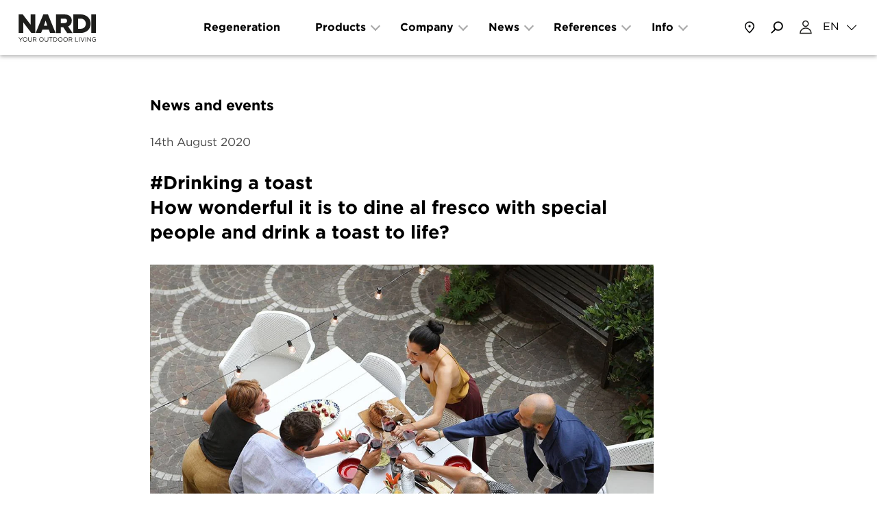

--- FILE ---
content_type: text/html; charset=UTF-8
request_url: https://www.nardioutdoor.com/en/news-and-events/drinking-a-toast-how-wonderful-it-is-to-dine-al-fresco-with-special-people-and-drink-a-toast-to-life_8_185.htm
body_size: 14441
content:
<!doctype html>
<!--[if lt IE 9]><html class="oldie" lang="en"> <![endif]-->
<!--[if gt IE 8]><!--> <html lang="en"> <!--<![endif]-->
<head>	<title>News and events › #Drinking a toast &lt;br&gt; How wonderful it is to dine al fresco ‹ Nardi Outdoor</title>
	<meta charset="UTF-8">
	<meta name="viewport" content="width=device-width, initial-scale=1.0">
	<meta name="description" content="Whether it&#039;s lunch, an atmospheric dinner or a cool aperitif, there are few things as nice as being in">
	<meta name="keywords" content="">
	<meta name="robots" content="index,follow">
	<meta name="referrer" content="no-referrer-when-downgrade">

	<link rel="alternate" hreflang="it" href="https://www.nardioutdoor.com/it/news-ed-eventi/brindare_8_185.htm" />
	<link rel="alternate" hreflang="en" href="https://www.nardioutdoor.com/en/news-and-events/drinking-a-toast-how-wonderful-it-is-to-dine-al-fresco-with-special-people-and-drink-a-toast-to-life_8_185.htm" />
	<link rel="alternate" hreflang="de" href="https://www.nardioutdoor.com/de/news-und-veranstaltungen/zum-wohl_8_185.htm" />
	<link rel="alternate" hreflang="es" href="https://www.nardioutdoor.com/es/noticias-y-eventos/brindar_8_185.htm" />
	<link rel="alternate" hreflang="fr" href="https://www.nardioutdoor.com/fr/nouveautes-et-evenements/porter-un-toast_8_185.htm" />

	<link rel="canonical" href="https://www.nardioutdoor.com/en/news-and-events/drinking-a-toast-how-wonderful-it-is-to-dine-al-fresco-with-special-people-and-drink-a-toast-to-life_8_185.htm"/>

	<link rel="shortcut icon" type="image/x-icon" href="https://www.nardioutdoor.com/favicon.png" />
	<link rel="icon" type="image/png" href="https://www.nardioutdoor.com/favicon.png" />
	<link href="https://cloud.typography.com/6886916/6781412/css/fonts.css" rel="stylesheet" type="text/css">
	<link rel="stylesheet" href="https://www.nardioutdoor.com/web/css/style.php/main.scss?1765280863">
	<script>var lingua = 'e';</script>	<script>var PS = 'https://www.nardioutdoor.com/';</script>
	<meta property="og:title" content="News and events › #Drinking a toast &lt;br&gt; How wonderful it is to dine al fresco ‹ Nardi Outdoor" />
	<meta property="og:type" content="article" />
	<meta property="og:description" content="Whether it&#039;s lunch, an atmospheric dinner or a cool aperitif, there are few things as nice as being in" />

	<meta property="og:url" content="https://www.nardioutdoor.com/en/news-and-events/drinking-a-toast-how-wonderful-it-is-to-dine-al-fresco-with-special-people-and-drink-a-toast-to-life_8_185.htm" />
	<meta property="og:locale" content="en" />
	<meta property="og:image" content="https://www.nardioutdoor.com/media/assets/OG_Nardi.jpg" />

	<meta name="twitter:card" content="summary">
	<meta name="twitter:title" content="News and events › #Drinking a toast &lt;br&gt; How wonderful it is to dine al fresco ‹ Nardi Outdoor">
	<meta name="twitter:description" content="Whether it&#039;s lunch, an atmospheric dinner or a cool aperitif, there are few things as nice as being in">
	<meta name="twitter:site" content="@nardioutdoor">
	<meta name="twitter:url" content="https://www.nardioutdoor.com/en/news-and-events/drinking-a-toast-how-wonderful-it-is-to-dine-al-fresco-with-special-people-and-drink-a-toast-to-life_8_185.htm">
	<meta name="twitter:image" content="https://www.nardioutdoor.com/media/assets/OG_Nardi.jpg">
	<!-- Meta Pixel Code -->
<script>
!function(f,b,e,v,n,t,s)
{if(f.fbq)return;n=f.fbq=function(){n.callMethod?
n.callMethod.apply(n,arguments):n.queue.push(arguments)};
if(!f._fbq)f._fbq=n;n.push=n;n.loaded=!0;n.version='2.0';
n.queue=[];t=b.createElement(e);t.async=!0;
t.src=v;s=b.getElementsByTagName(e)[0];
s.parentNode.insertBefore(t,s)}(window, document,'script',
'https://connect.facebook.net/en_US/fbevents.js');
fbq('init', '1590031841715829');
fbq('track', 'PageView');
</script>
<noscript><img height="1" width="1" style="display:none"
src="https://www.facebook.com/tr?id=1590031841715829&ev=PageView&noscript=1"
/></noscript>
<!-- End Meta Pixel Code --><script type="text/javascript">
var _iub = _iub || [];
_iub.csConfiguration = {"askConsentAtCookiePolicyUpdate":true,"countryDetection":true,"enableFadp":true,"enableLgpd":true,"enableUspr":true,"googleAdsDataRedaction":false,"googleUrlPassthrough":false,"lgpdAppliesGlobally":false,"perPurposeConsent":true,"siteId":3215453,"whitelabel":false,"cookiePolicyId":49629679,"banner":{"acceptButtonColor":"#E24B00","acceptButtonDisplay":true,"closeButtonDisplay":false,"customizeButtonDisplay":true,"explicitWithdrawal":true,"listPurposes":true,"position":"bottom","rejectButtonDisplay":true}};
_iub.csLangConfiguration = {"it":{"cookiePolicyId":49629679},"en-GB":{"cookiePolicyId":86520511},"de":{"cookiePolicyId":82326816},"es":{"cookiePolicyId":12269169},"fr":{"cookiePolicyId":16884969}};
</script>
<script type="text/javascript" src="https://cs.iubenda.com/autoblocking/3215453.js"></script>
<script type="text/javascript" src="//cdn.iubenda.com/cs/gpp/stub.js"></script>
<script type="text/javascript" src="//cdn.iubenda.com/cs/iubenda_cs.js" charset="UTF-8" async></script></head>

<body class="news-dettaglio">
    <!-- Pixel Fb -->
<noscript>
  <img loading="lazy" height="1" width="1" style="display:none"
       src="https://www.facebook.com/tr?id=285463798731500&ev=PageView&noscript=1"/>
</noscript>
<!--[if lt IE 9 ]>

<div class="please-update-browser">
 <div class="container">      
  <div class="row">
    <div class="col-sm-9 col-xs-9 col-sm-offset-1 col-xs-offset-1">
          <h2>Your browser is out-of-date.</h2>
          <p>It has known security flaws and may not display all features of this website. <a target="_blank" href="https://browser-update.org/en/update.html">Learn how to update your browser</a></p>
    </div>
  </div>
 </div>
</div>

<![endif]-->




<nav class="main-nav version_3">
    <div class="main-nav-wrapper">
        <div class="maxWidthContent">
                
        <div class="secondary-menu-wrapper hidden">
<!--            <a class="login-btn" href="#">Login</a>-->
           
           <form id="searchform-sm" class="search-form visible-xs visible-sm" method="GET" action="https://www.nardioutdoor.com/en/life/research-results_11.htm">
                <label for="search-input-sm" class="visually-hidden">Search</label>
                <input type="text" class="search-input-sm" autocomplete="search" id="search-input-sm" placeholder="cerca..." name="q" required>
                <label for="submit-input-sm" class="visually-hidden">Submit</label>
                <input type="submit" id="submit-input-sm" aria-label="Submit" value="">
            </form>
<!--
            <div class="lang-selector">
                <span class="color-gray">Change language</span>
                <div class="current"></div>
                <ul class="lang-list">
                                        
                </ul>
                
            </div>
-->
            
<ul class="hidden-xs hidden-sm secondary-menu">
	<li class="m420"><a  href="https://www.nardioutdoor.com/en/company/regeneration.htm">Regeneration</a></li>
	<li class="m100"><a  href="https://www.nardioutdoor.com/en/products/outdoor-home.htm">Products</a></li>
	<li class="m2"><a  href="https://www.nardioutdoor.com/en/company-profile/company_58.htm">Company</a></li>
	<li class="m5 active "><a  href="https://www.nardioutdoor.com/en/life/news-and-events_7.htm">News</a></li>
	<li class="m413"><a  href="https://www.nardioutdoor.com/en/reserved-area-login.htm">Reserved Area</a></li>
	<li class="m4"><a  href="https://www.nardioutdoor.com/en/references_4.htm">References</a></li>
	<li class="m6"><a  href="https://www.nardioutdoor.com/en/contacts-and-faq_6.htm">Contact and FAQ</a></li>
	<li class="m439"><a  href="https://www.nardioutdoor.com/en/info/m440_440.htm">Info</a></li>
	<li class="m62"><a  href="https://www.nardioutdoor.com/en/contacts/store-locator_62.htm">Store locator</a></li>
</ul>
 <br />
<!--            <div class="hidden-xs hidden-sm footer-menu">
<ul class="">
	<li class="m295"><a  href="https://www.nardioutdoor.com/en/privacy_295.htm">Privacy</a></li>
	<li class="m453"><a  href="https://www.nardioutdoor.com/en/codice-etico.htm">Code of Ethics</a></li>
</ul>
</div>-->
        </div>
        

        
<ul class="main-menu">
	<li class="m420"><a  href="https://www.nardioutdoor.com/en/company/regeneration.htm">Regeneration</a></li>
	<li class="m100 hasSubmenu">
<a  href="https://www.nardioutdoor.com/en/products/outdoor-home.htm">Products</a>
<ul class="submenu">
	<li class="m110"><a  href="https://www.nardioutdoor.com/en/garden/top/chairs_110.htm">Chairs</a></li>
	<li class="m112"><a  href="https://www.nardioutdoor.com/en/garden/top/tables_112.htm">Tables</a></li>
	<li class="m204"><a  href="https://www.nardioutdoor.com/en/contract/top/minichairs_204.htm">Stools</a></li>
	<li class="m224"><a  href="https://www.nardioutdoor.com/en/contract/accessories_224.htm">Accessories</a></li>
	<li class="m210"><a  href="https://www.nardioutdoor.com/en/garden/top/sofas/sofas_210.htm">Sofas</a></li>
	<li class="m206"><a  href="https://www.nardioutdoor.com/en/contract/top/flatbed_206.htm">Sunloungers</a></li>
	<li class="m422"><a  href="https://www.nardioutdoor.com/en/products/modular-partitions_422.htm">Modular partitions</a></li>
	<li class="m467"><a  href="https://www.nardioutdoor.com/en/products/products-regeneration.htm">Regeneration products</a></li>
	<li class="m400"><a  href="https://www.nardioutdoor.com/en/products/outdoor-home.htm">Outdoor</a></li>
	<li class="m200"><a  href="https://www.nardioutdoor.com/en/contract_200.htm">Contract</a></li>
	<li class="m409"><a  href="https://www.nardioutdoor.com/en/products/download-catalogues.htm">Catalogues</a></li>
	<li class="m424"><a  href="https://shop.nardioutdoor.com/en/" target="_blank">Spare parts</a></li>
</ul>
</li>
	<li class="m2 hasSubmenu">
<a  href="https://www.nardioutdoor.com/en/company-profile/company_58.htm">Company</a>
<ul class="submenu">
	<li class="m465"><a  href="https://www.nardioutdoor.com/en/company/about-us.htm">About us</a></li>
	<li class="m58"><a  href="https://www.nardioutdoor.com/en/company-profile/company_58.htm">Vision</a></li>
	<li class="m57"><a  href="https://www.nardioutdoor.com/en/company-profile/philosophy_57.htm">Why Nardi</a></li>
	<li class="m59"><a  href="https://www.nardioutdoor.com/en/about-us/sustainability.htm">Sustainability</a></li>
	<li class="m3"><a  href="https://www.nardioutdoor.com/en/the-designer_3.htm">Designer</a></li>
	<li class="m461"><a  href="https://www.nardioutdoor.com/en/info/showroom-milano.htm">Showroom Milano</a></li>
</ul>
</li>
	<li class="m5 active  hasSubmenu">
<a  href="https://www.nardioutdoor.com/en/life/news-and-events_7.htm">News</a>
<ul class="submenu">
	<li class="m7 active "><a  href="https://www.nardioutdoor.com/en/life/news-and-events_7.htm">News and events</a></li>
	<li class="m412"><a  href="https://www.nardioutdoor.com/en/news/talks.htm">#Talks</a></li>
</ul>
</li>
	<li class="m413"><a  href="https://www.nardioutdoor.com/en/reserved-area-login.htm">Reserved Area</a></li>
	<li class="m4 hasSubmenu">
<a  href="https://www.nardioutdoor.com/en/references_4.htm">References</a>
<ul class="submenu">
	<li class="m15"><a  href="https://www.nardioutdoor.com/en/references/hotels_15.htm">Hotels</a></li>
	<li class="m16"><a  href="https://www.nardioutdoor.com/en/references/restaurants-bars_16.htm">Restaurant and bar </a></li>
	<li class="m17"><a  href="https://www.nardioutdoor.com/en/references/swimming-pool-sunloungers_17.htm">Swimming pool</a></li>
	<li class="m416"><a  href="https://www.nardioutdoor.com/en/references/residential_416.htm">Residential</a></li>
	<li class="m438"><a  href="https://www.nardioutdoor.com/en/references_4.htm">All references</a></li>
</ul>
</li>
	<li class="m6"><a  href="https://www.nardioutdoor.com/en/contacts-and-faq_6.htm">Contact and FAQ</a></li>
	<li class="m439 hasSubmenu">
<a  href="https://www.nardioutdoor.com/en/info/m440_440.htm">Info</a>
<ul class="submenu">
	<li class="m440"><a  href="https://www.nardioutdoor.com/en/contacts/store-locator_62.htm">Store locator</a></li>
	<li class="m442"><a  href="https://www.nardioutdoor.com/en/contacts-and-faq_6.htm">Contact and FAQ</a></li>
</ul>
</li>
	<li class="m62"><a  href="https://www.nardioutdoor.com/en/contacts/store-locator_62.htm">Store locator</a></li>
</ul>
        
        <div class="visible-xs visible-sm">
            <!-- <div class="toolAccount"><a href="https://www.nardioutdoor.com/en/reserved-area-login.htm"></a></div> -->
            <div class="toolAccount"><a href="https://www.nardioutdoor.com/en/reserved-area-login.htm"><img src="https://www.nardioutdoor.com/media/assets/icon_profile2.svg" alt="Account icon" width="10" height="10" loading="lazy"></a></div>

            <div tabindex="0" class="toolLang">
                <div tabindex="0" class="lang-selector">
                    <div class="current">en</div>
                    <ul class="lang-list">
                        <li class="" data-labelshort="IT"><a href="https://www.nardioutdoor.com/it/news-ed-eventi/brindare_8_185.htm">Italiano</a></li><li class=" active" data-labelshort="EN"><a href="https://www.nardioutdoor.com/en/news-and-events/drinking-a-toast-how-wonderful-it-is-to-dine-al-fresco-with-special-people-and-drink-a-toast-to-life_8_185.htm">English</a></li><li class="" data-labelshort="DE"><a href="https://www.nardioutdoor.com/de/news-und-veranstaltungen/zum-wohl_8_185.htm">Deutsch</a></li><li class="" data-labelshort="ES"><a href="https://www.nardioutdoor.com/es/noticias-y-eventos/brindar_8_185.htm">Español</a></li><li class="" data-labelshort="FR"><a href="https://www.nardioutdoor.com/fr/nouveautes-et-evenements/porter-un-toast_8_185.htm">Français</a></li>                        
                    </ul>
                </div>
            </div>
        </div>

<!--
        <div class="col-xs-12 visible-xs visible-sm no-padding footer-menu">
                             <div class="current"></div> 
                <ul class="lang-list">
                                        
                </ul>
        </div>

-->        
<!--
        <div class="search-wrapper">
          <form class="search-form" method="GET" action="https://www.nardioutdoor.com/en/m42_42.htm">
            <input type="text" class="form-control" placeholder="Search" name="q">
          </form>
        </div>
-->
        </div>
    </div>
    
    <div class="submenu-nav-wrapper">
<!--        <div class="separator"></div>-->

                <div class="submenu-subwrapper submenu-nav submenu-nav-m439">
            <div class="submenu-container">
                            
                              
<ul class="submenu">
	<li class="m440"><a  href="https://www.nardioutdoor.com/en/contacts/store-locator_62.htm">Store locator</a></li>
	<li class="m442"><a  href="https://www.nardioutdoor.com/en/contacts-and-faq_6.htm">Contact and FAQ</a></li>
</ul>
                          </div>
          </div>

                    <div class="submenu-subwrapper submenu-nav submenu-nav-m100">
            <div class="submenu-container">
                            
                              
<ul class="submenu">
	<li class="m110"><a  href="https://www.nardioutdoor.com/en/garden/top/chairs_110.htm">Chairs</a></li>
	<li class="m112"><a  href="https://www.nardioutdoor.com/en/garden/top/tables_112.htm">Tables</a></li>
	<li class="m204"><a  href="https://www.nardioutdoor.com/en/contract/top/minichairs_204.htm">Stools</a></li>
	<li class="m224"><a  href="https://www.nardioutdoor.com/en/contract/accessories_224.htm">Accessories</a></li>
	<li class="m210"><a  href="https://www.nardioutdoor.com/en/garden/top/sofas/sofas_210.htm">Sofas</a></li>
	<li class="m206"><a  href="https://www.nardioutdoor.com/en/contract/top/flatbed_206.htm">Sunloungers</a></li>
	<li class="m422"><a  href="https://www.nardioutdoor.com/en/products/modular-partitions_422.htm">Modular partitions</a></li>
	<li class="m467"><a  href="https://www.nardioutdoor.com/en/products/products-regeneration.htm">Regeneration products</a></li>
	<li class="sep"></li></ul><ul class="side-nav"><li class="m400"><a  href="https://www.nardioutdoor.com/en/products/outdoor-home.htm">Outdoor</a></li>
	<li class="m200"><a  href="https://www.nardioutdoor.com/en/contract_200.htm">Contract</a></li>
	<li class="m409"><a  href="https://www.nardioutdoor.com/en/products/download-catalogues.htm">Catalogues</a></li>
	<li class="m424"><a  href="https://shop.nardioutdoor.com/en/" target="_blank">Spare parts</a></li>
</ul>
                          </div>
          </div>

                    <div class="submenu-subwrapper submenu-nav submenu-nav-m2">
            <div class="submenu-container">
                            
                              
<ul class="submenu">
	<li class="m465"><a  href="https://www.nardioutdoor.com/en/company/about-us.htm">About us</a></li>
	<li class="m58"><a  href="https://www.nardioutdoor.com/en/company-profile/company_58.htm">Vision</a></li>
	<li class="m57"><a  href="https://www.nardioutdoor.com/en/company-profile/philosophy_57.htm">Why Nardi</a></li>
	<li class="m59"><a  href="https://www.nardioutdoor.com/en/about-us/sustainability.htm">Sustainability</a></li>
	<li class="m3"><a  href="https://www.nardioutdoor.com/en/the-designer_3.htm">Designer</a></li>
	<li class="m461"><a  href="https://www.nardioutdoor.com/en/info/showroom-milano.htm">Showroom Milano</a></li>
</ul>
                          </div>
          </div>

                    <div class="submenu-subwrapper submenu-nav submenu-nav-m4">
            <div class="submenu-container">
                            
                              
<ul class="submenu">
	<li class="m15"><a  href="https://www.nardioutdoor.com/en/references/hotels_15.htm">Hotels</a></li>
	<li class="m16"><a  href="https://www.nardioutdoor.com/en/references/restaurants-bars_16.htm">Restaurant and bar </a></li>
	<li class="m17"><a  href="https://www.nardioutdoor.com/en/references/swimming-pool-sunloungers_17.htm">Swimming pool</a></li>
	<li class="m416"><a  href="https://www.nardioutdoor.com/en/references/residential_416.htm">Residential</a></li>
	<li class="m438"><a  href="https://www.nardioutdoor.com/en/references_4.htm">All references</a></li>
</ul>
                          </div>
          </div>

                    <div class="submenu-subwrapper submenu-nav submenu-nav-m5">
            <div class="submenu-container">
                            
                              
<ul class="submenu">
	<li class="m7"><a  href="https://www.nardioutdoor.com/en/life/news-and-events_7.htm">News and events</a></li>
	<li class="m412"><a  href="https://www.nardioutdoor.com/en/news/talks.htm">#Talks</a></li>
</ul>
                          </div>
          </div>

                    <div class="submenu-subwrapper submenu-nav submenu-nav-m6">
            <div class="submenu-container">
                            
                                                        </div>
          </div>

          
        <div class="submenu-subwrapper submenu-search-wrapper">
            <div class="submenu-container">
                <form id="searchform-lg" class="search-form" method="GET" action="https://www.nardioutdoor.com/en/life/research-results_11.htm">
                    <label for="search-top" class="visually-hidden">Search</label>
                    <input id="search-top" type="text" class="search-input-lg" autocomplete="search" placeholder="cerca..." name="q" required>
                    <input type="submit" value="" class="button" aria-label="Submit search">
                </form>
            </div>
          </div>
    </div>
</nav>

<header class="header version_3">
    <div class="header-wrapper">
        <div class="row">
            <div class="logo col-xs-5 col-lg-2">
                <a href="https://www.nardioutdoor.com/en">
                    <img src="https://www.nardioutdoor.com/media/assets/nardi_logo_01.svg" alt="Nardi logo" width="800" height="202" loading="lazy" >
                    <img class="payoff" src="https://www.nardioutdoor.com/media/assets/nardi_payoff.svg" alt="nardi payoff" width="800" height="89" loading="lazy" >
                </a>
            </div>

            <div class="col-xs-7 hidden-xs hidden-sm hidden-md col-lg-8 text-center header-nav-wrapper">
                <ul class="header-nav"><li id="m420" class="m420 "><a href="https://www.nardioutdoor.com/en/company/regeneration.htm">Regeneration</a></li><li id="m100" class="m100 hasSubmenu"><span >Products</span></li><li id="m2" class="m2 hasSubmenu"><span >Company</span></li><li id="m5" class="m5 hasSubmenu"><span >News</span></li><li id="m413" class="m413 "><a href="https://www.nardioutdoor.com/en/reserved-area-login.htm">Reserved Area</a></li><li id="m4" class="m4 hasSubmenu"><span >References</span></li><li id="m6" class="m6 "><a href="https://www.nardioutdoor.com/en/contacts-and-faq_6.htm">Contact and FAQ</a></li><li id="m439" class="m439 hasSubmenu"><span >Info</span></li><li id="m62" class="m62 "><a href="https://www.nardioutdoor.com/en/contacts/store-locator_62.htm">Store locator</a></li></ul>            </div>
            
            <div class="col-xs-7 col-lg-2 pull-right text-right tools">
                <div class="search-input-md">
                    <form id="searchform-md" class="search-form" method="GET" action="https://www.nardioutdoor.com/en/life/research-results_11.htm">
                        <label for="search-nardi" class="visually-hidden">Search</label>
                        <input type="text" id="search-nardi" placeholder="cerca..." name="q">
                    </form>
                </div>

                
                <a tabindex="0" href="https://www.nardioutdoor.com/en/contacts/store-locator_62.htm" class="where-to-buy hidden-xs hidden-sm" title="Store locator"></a>
                
                                                <div tabindex="0" class="search-trigger search-trigger-lg" title="Search"></div>
                <!-- <div class="toolAccount hidden-xs hidden-sm"><a title="Reserved Area" href="https://www.nardioutdoor.com/en/reserved-area-login.htm"></a></div> -->
                <div class="toolAccount hidden-xs hidden-sm"><a title="Reserved Area" href="https://www.nardioutdoor.com/en/reserved-area-login.htm"><img src="https://www.nardioutdoor.com/media/assets/icon_profile2.svg" alt="Account icon" width="10" height="10" loading="lazy"></a></div>
                <div  class="toolLang hidden-xs hidden-sm" title="Change language">
                    <div role="button" tabindex="0" class="lang-selector">
                        <div class="current">EN</div>
                        <ul class="lang-list">
                            <li class="" data-labelshort="IT"><a href="https://www.nardioutdoor.com/it/news-ed-eventi/brindare_8_185.htm">Italiano</a></li><li class=" active" data-labelshort="EN"><a href="https://www.nardioutdoor.com/en/news-and-events/drinking-a-toast-how-wonderful-it-is-to-dine-al-fresco-with-special-people-and-drink-a-toast-to-life_8_185.htm">English</a></li><li class="" data-labelshort="DE"><a href="https://www.nardioutdoor.com/de/news-und-veranstaltungen/zum-wohl_8_185.htm">Deutsch</a></li><li class="" data-labelshort="ES"><a href="https://www.nardioutdoor.com/es/noticias-y-eventos/brindar_8_185.htm">Español</a></li><li class="" data-labelshort="FR"><a href="https://www.nardioutdoor.com/fr/nouveautes-et-evenements/porter-un-toast_8_185.htm">Français</a></li>                            <!-- <li class="active">Italiano</li>
                            <li>English</li>
                            <li>Deutsche</li>
                            <li>Español</li>
                            <li>Français</li>
                            <li>Čeština</li>
                            <li>Türkçe</li> -->
                        </ul>
                    </div>
                </div>
                

                <button class="hamburger hamburger--spring-r no-active visible-xs-inline-block visible-sm-inline-block visible-md-inline-block" type="button" aria-label="Open/Close menu"><span class="hamburger-box"><span class="hamburger-inner"></span></span></button>

            </div>
        </div>
    </div>
</header>
<div class="content">
    <div class="container-fluid">
    
        <div class="row module-27">
            <div class="item-content">
                <div class="container-fluid">
                        <div class="col-xs-12 col-sm-9 col-sm-offset-2 col-md-8 col-lg-7">
                    
                    
                        <h2 class="font-dim2-bold title">News and events</h2>
                        <div class="subtitle font-dim1-book color-gray">
                            14th August 2020                        </div>
                        <h1 class="title font-dim3-bold">#Drinking a toast <br> How wonderful it is to dine al fresco with special people and drink a toast to life?</h1>
                    </div>
                        <div class="col-xs-12 col-sm-9 col-sm-offset-2 col-md-8 col-lg-7">
                   
                    
                        <img class="" src="https://www.nardioutdoor.com/media/formato0/img_5106.jpg"  width="1200" height="1200" data-lowres-src="https://www.nardioutdoor.com/media/formato3/img_5106.webp"  data-mobile-highres-src="https://www.nardioutdoor.com/media/formato2/img_5106.webp"  data-mobile-src="https://www.nardioutdoor.com/media/formato1/img_5106.webp"  data-highres-src="https://www.nardioutdoor.com/media/formato4/img_5106.webp"  data-uselazy="true"  loading="lazy"  alt="#Drinking a toast  How wonderful it is to dine al fresco with special people and drink a toast to life?">                    </div>
                </div>
            </div>    
        </div>
    
        <div class="row module-20">


                <div class="col-xs-12 col-sm-9 col-sm-offset-2 col-md-8 col-lg-7 font-dim3-bold">
            
                 Quanto è bello cenare all'aperto con persone speciali e brindare alla vita?            </div>
            <div class="col-xs-12 col-sm-9 col-sm-offset-2 col-md-8 col-lg-7 font-dim2-book">
                <p>Whether it's lunch, an atmospheric dinner or a cool aperitif, there are few things as nice as being in the company of friends and special people under a blue or starry sky.</p>
<p>At a pleasant reunion with two or more people, it is lovely to feel free to chat, surrounded by the greenery of a garden, merrily drinking a toast to life.</p>
<p>It is ideal to have an outdoor table, even better if it is extensible, which can meet various needs, as well as comfortable chairs, always keeping a few aside for friends who turn up at the last minute! In these pictures, we propose our RIO extensible table, which can comfortably accommodate up to 10 people, and relaxing Net Relax stackable chairs. We have many other proposals for furnishing any outdoor space, whether large or small, for drinking all kinds of toasts.</p>            </div>
        </div>
        
        
                
                         <div class="row module-21">
            <div class="carousel">
              
                                <div class="item">
                    <div class="item-content">
                        <div class="container-fluid">
                            <div class="image-container">
                                <div class="dark-overlay"></div>
                                <img class="force-load" src="https://www.nardioutdoor.com/media/formato0/img_5111.jpg"  width="1600" height="1185" data-lowres-src="https://www.nardioutdoor.com/media/formato3/img_5111.webp"  data-mobile-highres-src="https://www.nardioutdoor.com/media/formato2/img_5111.webp"  data-mobile-src="https://www.nardioutdoor.com/media/formato1/img_5111.webp"  data-highres-src="https://www.nardioutdoor.com/media/formato4/img_5111.webp"  data-uselazy="true"  loading="lazy"  alt="#Drinking a toast  How wonderful it is to dine al fresco with special people and drink a toast to life?">
                            </div>
<!--                            <div class="slide-caption"><a href="#" class="cta">Label 1</a></div>-->
                        </div>
                    </div>
                  </div>
                                <div class="item">
                    <div class="item-content">
                        <div class="container-fluid">
                            <div class="image-container">
                                <div class="dark-overlay"></div>
                                <img class="force-load" src="https://www.nardioutdoor.com/media/formato0/img_5110.jpg"  width="1600" height="1185" data-lowres-src="https://www.nardioutdoor.com/media/formato3/img_5110.webp"  data-mobile-highres-src="https://www.nardioutdoor.com/media/formato2/img_5110.webp"  data-mobile-src="https://www.nardioutdoor.com/media/formato1/img_5110.webp"  data-highres-src="https://www.nardioutdoor.com/media/formato4/img_5110.webp"  data-uselazy="true"  loading="lazy"  alt="#Drinking a toast  How wonderful it is to dine al fresco with special people and drink a toast to life?">
                            </div>
<!--                            <div class="slide-caption"><a href="#" class="cta">Label 1</a></div>-->
                        </div>
                    </div>
                  </div>
                                <div class="item">
                    <div class="item-content">
                        <div class="container-fluid">
                            <div class="image-container">
                                <div class="dark-overlay"></div>
                                <img class="force-load" src="https://www.nardioutdoor.com/media/formato0/img_5109.jpg"  width="1600" height="1185" data-lowres-src="https://www.nardioutdoor.com/media/formato3/img_5109.webp"  data-mobile-highres-src="https://www.nardioutdoor.com/media/formato2/img_5109.webp"  data-mobile-src="https://www.nardioutdoor.com/media/formato1/img_5109.webp"  data-highres-src="https://www.nardioutdoor.com/media/formato4/img_5109.webp"  data-uselazy="true"  loading="lazy"  alt="#Drinking a toast  How wonderful it is to dine al fresco with special people and drink a toast to life?">
                            </div>
<!--                            <div class="slide-caption"><a href="#" class="cta">Label 1</a></div>-->
                        </div>
                    </div>
                  </div>
                                <div class="item">
                    <div class="item-content">
                        <div class="container-fluid">
                            <div class="image-container">
                                <div class="dark-overlay"></div>
                                <img class="force-load" src="https://www.nardioutdoor.com/media/formato0/img_5108.jpg"  width="1600" height="1185" data-lowres-src="https://www.nardioutdoor.com/media/formato3/img_5108.webp"  data-mobile-highres-src="https://www.nardioutdoor.com/media/formato2/img_5108.webp"  data-mobile-src="https://www.nardioutdoor.com/media/formato1/img_5108.webp"  data-highres-src="https://www.nardioutdoor.com/media/formato4/img_5108.webp"  data-uselazy="true"  loading="lazy"  alt="#Drinking a toast  How wonderful it is to dine al fresco with special people and drink a toast to life?">
                            </div>
<!--                            <div class="slide-caption"><a href="#" class="cta">Label 1</a></div>-->
                        </div>
                    </div>
                  </div>
                             
                <div class="slick-arrow slick-prev"></div>
                <div class="slick-arrow slick-next"></div>
<!--                <div class="counter"><span class="current">1</span> / 3</div>-->
            </div>
        </div>
                
        
                
        
                
                                             
        
                
        
        
                
                                             
        
                
                
                
        
    </div>
</div>


<div class="footer new version_3">

<div class="row visible-xs visible-sm visible-md">
        <div class="col-xs-12 col-md-10 col-md-offset-1 col-lg-8 col-lg-offset-1 col-xl-7 social-icons social-mobile">

          
          <a href="https://www.facebook.com/nardi.outdoor" target="_blank" rel="noreferrer">
                <img class="icon" src="https://www.nardioutdoor.com/media/formato2/img_7440.svg" alt="Facebook" title="Facebook" width="34" height="34" loading="lazy">
           </a>        
        
          
          <a href="https://instagram.com/nardioutdoor" target="_blank" rel="noreferrer">
                <img class="icon" src="https://www.nardioutdoor.com/media/formato2/img_7441.svg" alt="Instagram" title="Instagram" width="34" height="34" loading="lazy">
           </a>        
        
          
          <a href="https://www.pinterest.it/nardioutdoor/" target="_blank" rel="noreferrer">
                <img class="icon" src="https://www.nardioutdoor.com/media/formato2/img_7442.svg" alt="Pinterest" title="Pinterest" width="34" height="34" loading="lazy">
           </a>        
        
          
          <a href="https://www.youtube.com/channel/UCiO0ZP7_4X1rvaTBXjc1FGQ" target="_blank" rel="noreferrer">
                <img class="icon" src="https://www.nardioutdoor.com/media/formato2/img_7443.svg" alt="YouTube" title="YouTube" width="34" height="34" loading="lazy">
           </a>        
        
          
          <a href="https://www.linkedin.com/company/9199043/admin/" target="_blank" rel="noreferrer">
                <img class="icon" src="https://www.nardioutdoor.com/media/formato2/img_7445.svg" alt="Linkedin" title="Linkedin" width="34" height="34" loading="lazy">
           </a>        
        
                  </div>
        
    </div>


    <div class="row row1">

          <div class="col-xs-12 col-md-10 col-md-offset-1 col-lg-offset-0 col-lg-4 col-lg-push-7 nl_pre_subscription-wrapper">
                <div class="nl_pre_subscription">
                    <p class="font-dim1-bold">Subscribe to the newsletter</p>
                    <label for="footerNlEmail" class="visually-hidden">Email</label>
                    <input class="font-dim1-book nl-email-inpage" autocomplete="email" id="footerNlEmail" type="email" name="email" placeholder="Email">
                    <button class="nl_presubmit" aria-label="Open Newsletter form"></button>
                </div>
                <div class="nl_pre_subscription">
                    <input type="checkbox" id="footerNlPrivacy" name="footerNlPrivacy">
                    <label for="footerNlPrivacy">Having read and understood the privacy policy, I authorise Nardi S.p.A. to process my data for marketing purposes (receiving newsletters).</label>
                </div>
          </div>
          <div class="col-xs-12 col-md-10 col-md-offset-1 col-lg-6 col-lg-pull-4 footer-nav-wrapper">

            
            <div class="col-xs-12 col-md-3 accordion-item Products">
                <div class="col-title font-dim1-bold plus">Products</div>
                <nav>
                    <ul>
                        <li class="item4200"><a href="https://www.nardioutdoor.com/en/company/regeneration.htm">Regeneration</a></li><li class="item4201"><a href="https://www.nardioutdoor.com/en/garden/top/chairs_110.htm">Chairs</a></li><li class="item4202"><a href="https://www.nardioutdoor.com/en/garden/top/tables_112.htm">Tables</a></li><li class="item4203"><a href="https://www.nardioutdoor.com/en/contract/top/minichairs_204.htm">Stools</a></li><li class="item4204"><a href="https://www.nardioutdoor.com/en/garden/top/sofas/sofas_210.htm">Sofas</a></li><li class="item4205"><a href="https://www.nardioutdoor.com/en/contract/top/flatbed_206.htm">Sunloungers</a></li><li class="item4206"><a href="https://www.nardioutdoor.com/en/products/modular-partitions_422.htm">Modular partitions</a></li><li class="item4207"><a href="https://www.nardioutdoor.com/en/contract/accessories_224.htm">Accessories</a></li><li class="item4208"><a href="https://www.nardioutdoor.com/en/products/outdoor-home.htm">Outdoor</a></li><li class="item4209"><a href="https://www.nardioutdoor.com/en/contract_200.htm">Contract</a></li><li class="item42010"><a href="https://www.nardioutdoor.com/en/products/download-catalogues.htm">Catalogues</a></li><li class="item42011"><a href="https://www.nardioutdoor.com/en/m424_424.htm">Spare parts</a></li>                    </ul>
                </nav>
            </div>
          
            <div class="col-xs-12 col-md-3 accordion-item Company">
                <div class="col-title font-dim1-bold plus">Company</div>
                <nav>
                    <ul>
                        <li class="item4650"><a href="https://www.nardioutdoor.com/en/company/about-us.htm">About us</a></li><li class="item4651"><a href="https://www.nardioutdoor.com/en/company-profile/company_58.htm">Vision</a></li><li class="item4652"><a href="https://www.nardioutdoor.com/en/company-profile/philosophy_57.htm">Why Nardi</a></li><li class="item4653"><a href="https://www.nardioutdoor.com/en/about-us/environmental-sustainability.htm">Environmental sustainability</a></li><li class="item4654"><a href="https://www.nardioutdoor.com/en/about-us/social-sustainability.htm">Social sustainability</a></li><li class="item4655"><a href="https://www.nardioutdoor.com/en/about-us/economic-sustainability.htm">Economic sustainability </a></li><li class="item4656"><a href="https://www.nardioutdoor.com/en/company/disposal-of-packaging.htm">Disposal of packaging</a></li><li class="item4657"><a href="https://www.nardioutdoor.com/en/the-designer_3.htm">Designer</a></li><li class="item4658"><a href="https://www.nardioutdoor.com/en/info/showroom-milano.htm">Showroom Milano</a></li><li class="item4659"><a href="https://www.nardioutdoor.com/en/quality-policy.htm">Quality Policy</a></li>                    </ul>
                </nav>
            </div>
          
            <div class="col-xs-12 col-md-3 accordion-item News">
                <div class="col-title font-dim1-bold plus">News</div>
                <nav>
                    <ul>
                        <li class="item70"><a href="https://www.nardioutdoor.com/en/life/news-and-events_7.htm">News and events</a></li><li class="item71"><a href="https://www.nardioutdoor.com/en/news/talks.htm">#Talks</a></li>                    </ul>
                </nav>
            </div>
          
            <div class="col-xs-12 col-md-3 accordion-item Info">
                <div class="col-title font-dim1-bold plus">Info</div>
                <nav>
                    <ul>
                        <li class="item620"><a href="https://www.nardioutdoor.com/en/contacts/store-locator_62.htm">Store locator</a></li><li class="item621"><a href="https://www.nardioutdoor.com/en/contacts-and-faq_6.htm">Contact and FAQ</a></li><li class="item622"><a href="https://www.nardioutdoor.com/en/references/m438_438.htm">All references</a></li><li class="item623"><a href="https://www.nardioutdoor.com/en/references/hotels_15.htm">Hotels</a></li><li class="item624"><a href="https://www.nardioutdoor.com/en/references/restaurants-bars_16.htm">Restaurant and bar </a></li><li class="item625"><a href="https://www.nardioutdoor.com/en/references/swimming-pool-sunloungers_17.htm">Swimming pool</a></li><li class="item626"><a href="https://www.nardioutdoor.com/en/references/residential_416.htm">Residential</a></li>                    </ul>
                </nav>
            </div>
          

                        <div class="col-xs-12 col-md-3 accordion-item Legal area hidden-md hidden-lg hidden-xl">
                <div class="col-title font-dim1-bold plus">Legal area</div>
                <nav>
                    <ul>
                        <li><a href="https://www.nardioutdoor.com/en/reserved-area-login.htm">Reserved Area</a></li>
                        <li><a href="https://whistleblowersoftware.com/secure/nardi" target="_blank"">Whistleblowing</a></li>
                        <li><a href="https://www.nardioutdoor.com/en/codice-etico.htm">Code of Ethics</a></li>
                        <li><a href="https://www.nardioutdoor.com/en/privacy_295.htm">Privacy</a></li>
                        <li><a href="#" class="iubenda-cs-preferences-link">Cookies</a></li>
                        <li><a href="#" class="iubenda-cs-uspr-link">Notice at Collection</a></li>
                        <li><a href="https://www.nardioutdoor.com/en/gpsr.htm">GPSR</a></li>
                        <li><a href="https://www.nardioutdoor.com/en/accessibility.htm">Accessibility</a></li>
                    </ul>
                </nav>
            </div>

    </div><!-- end -->


    </div>

    <div class="row footer-nl-subscription">
          
            <form action="https://www.nardioutdoor.com/web/subscribe_newsletter.php" method="post" id="newsletter-subscribe-form" name="newsletter-subscribe-form">
                <div class="col-xs-12 col-md-11">
                <button class="footer-nl-close" aria-label="Close newsletter form"></button>
                </div>
                <div class="col-xs-9 col-xs-offset-1">
                    <span class="font-dim2-bold title">Subscribe to our Newsletter <br />
to stay informed at all times:</span>
                </div>
                <div class="col-xs-10 col-xs-offset-1">

                    <!-- <div class="radio-wrapper font-dim1-book">
                     <input class="font-dim1-book" type="radio" id="tipo1" name="tipo_contatto" value="privato" required> <label for="tipo1"> <span></span> </label>
                      <input class="font-dim1-book" type="radio" id="tipo2" name="tipo_contatto" value="professionista" required> <label for="tipo2"><span></span> </label>
                  </div> -->

                    <label for="email" class="visually-hidden">Email</label>
                    <input class="font-dim2-book" type="email" id="email" name="email" placeholder="Email*" required>

                                        <div class="select-container">
                        <label for="nazione">Country *</label>
                        <select class="form-control font-dim1-book" autocomplete="country" name="nazione" required>
                        <option value="" class="current-type"> - select -</option>
                        <option value="IT">Italia</option>
                        <option value="AF">Afghanistan</option><option value="AX">Åland Islands</option><option value="AL">Albania</option><option value="DZ">Algeria</option><option value="AS">American Samoa</option><option value="AD">Andorra</option><option value="AO">Angola</option><option value="AI">Anguilla</option><option value="AQ">Antarctica</option><option value="AG">Antigua and Barbuda</option><option value="AR">Argentina</option><option value="AM">Armenia</option><option value="AW">Aruba</option><option value="AU">Australia</option><option value="AT">Austria</option><option value="AZ">Azerbaijan</option><option value="BS">Bahamas</option><option value="BH">Bahrain</option><option value="BD">Bangladesh</option><option value="BB">Barbados</option><option value="BY">Belarus</option><option value="BE">Belgium</option><option value="BZ">Belize</option><option value="BJ">Benin</option><option value="BM">Bermuda</option><option value="BT">Bhutan</option><option value="BO">Bolivia</option><option value="BA">Bosnia and Herzegovina</option><option value="BW">Botswana</option><option value="BV">Bouvet Island</option><option value="BR">Brazil</option><option value="IO">British Indian Ocean Territory</option><option value="VG">British Virgin Islands</option><option value="BN">Brunei</option><option value="BG">Bulgaria</option><option value="BF">Burkina Faso</option><option value="BI">Burundi</option><option value="KH">Cambodia</option><option value="CM">Cameroon</option><option value="CA">Canada</option><option value="CT">Canton and Enderbury Islands</option><option value="CV">Cape Verde</option><option value="KY">Cayman Islands</option><option value="CF">Central African Republic</option><option value="TD">Chad</option><option value="CL">Chile</option><option value="CN">China</option><option value="CX">Christmas Island</option><option value="CC">Cocos [Keeling] Islands</option><option value="CO">Colombia</option><option value="KM">Comoros</option><option value="CG">Congo - Brazzaville</option><option value="CD">Congo - Kinshasa</option><option value="CK">Cook Islands</option><option value="CR">Costa Rica</option><option value="CI">Côte d’Ivoire</option><option value="HR">Croatia</option><option value="CU">Cuba</option><option value="CY">Cyprus</option><option value="CZ">Czech Republic</option><option value="DK">Denmark</option><option value="DJ">Djibouti</option><option value="DM">Dominica</option><option value="DO">Dominican Republic</option><option value="EC">Ecuador</option><option value="EG">Egypt</option><option value="SV">El Salvador</option><option value="GQ">Equatorial Guinea</option><option value="ER">Eritrea</option><option value="EE">Estonia</option><option value="ET">Ethiopia</option><option value="FK">Falkland Islands</option><option value="FO">Faroe Islands</option><option value="FJ">Fiji</option><option value="FI">Finland</option><option value="FR">France</option><option value="GF">French Guiana</option><option value="PF">French Polynesia</option><option value="GA">Gabon</option><option value="GM">Gambia</option><option value="GE">Georgia</option><option value="DE">Germany</option><option value="GH">Ghana</option><option value="GI">Gibraltar</option><option value="GR">Greece</option><option value="GL">Greenland</option><option value="GD">Grenada</option><option value="GP">Guadeloupe</option><option value="GU">Guam</option><option value="GT">Guatemala</option><option value="GG">Guernsey</option><option value="GN">Guinea</option><option value="GW">Guinea-Bissau</option><option value="GY">Guyana</option><option value="HT">Haiti</option><option value="HM">Heard Island and McDonald Islands</option><option value="HN">Honduras</option><option value="HK">Hong Kong SAR China</option><option value="HU">Hungary</option><option value="IS">Iceland</option><option value="IN">India</option><option value="ID">Indonesia</option><option value="IR">Iran</option><option value="IQ">Iraq</option><option value="IE">Ireland</option><option value="IM">Isle of Man</option><option value="IL">Israel</option><option value="IT">Italy</option><option value="JM">Jamaica</option><option value="JP">Japan</option><option value="JE">Jersey</option><option value="JO">Jordan</option><option value="KZ">Kazakhstan</option><option value="KE">Kenya</option><option value="KI">Kiribati</option><option value="KW">Kuwait</option><option value="KG">Kyrgyzstan</option><option value="LA">Laos</option><option value="LV">Latvia</option><option value="LB">Lebanon</option><option value="LS">Lesotho</option><option value="LR">Liberia</option><option value="LY">Libya</option><option value="LI">Liechtenstein</option><option value="LT">Lithuania</option><option value="LU">Luxembourg</option><option value="MO">Macau SAR China</option><option value="MK">Macedonia</option><option value="MG">Madagascar</option><option value="MW">Malawi</option><option value="MY">Malaysia</option><option value="MV">Maldives</option><option value="ML">Mali</option><option value="MT">Malta</option><option value="MH">Marshall Islands</option><option value="MQ">Martinique</option><option value="MR">Mauritania</option><option value="MU">Mauritius</option><option value="YT">Mayotte</option><option value="MX">Mexico</option><option value="FM">Micronesia</option><option value="MD">Moldova</option><option value="MC">Monaco</option><option value="MN">Mongolia</option><option value="ME">Montenegro</option><option value="MS">Montserrat</option><option value="MA">Morocco</option><option value="MZ">Mozambique</option><option value="MM">Myanmar [Burma]</option><option value="NA">Namibia</option><option value="NR">Nauru</option><option value="NP">Nepal</option><option value="NL">Netherlands</option><option value="AN">Netherlands Antilles</option><option value="NC">New Caledonia</option><option value="NZ">New Zealand</option><option value="NI">Nicaragua</option><option value="NE">Niger</option><option value="NG">Nigeria</option><option value="NU">Niue</option><option value="NF">Norfolk Island</option><option value="KP">North Korea</option><option value="MP">Northern Mariana Islands</option><option value="NO">Norway</option><option value="OM">Oman</option><option value="PK">Pakistan</option><option value="PW">Palau</option><option value="PS">Palestinian Territories</option><option value="PA">Panama</option><option value="PG">Papua New Guinea</option><option value="PY">Paraguay</option><option value="PE">Peru</option><option value="PH">Philippines</option><option value="PN">Pitcairn Islands</option><option value="PL">Poland</option><option value="PT">Portugal</option><option value="PR">Puerto Rico</option><option value="QA">Qatar</option><option value="RE">Réunion</option><option value="RO">Romania</option><option value="RU">Russia</option><option value="RW">Rwanda</option><option value="BL">Saint Barthélemy</option><option value="SH">Saint Helena</option><option value="KN">Saint Kitts and Nevis</option><option value="LC">Saint Lucia</option><option value="MF">Saint Martin</option><option value="PM">Saint Pierre and Miquelon</option><option value="VC">Saint Vincent and the Grenadines</option><option value="WS">Samoa</option><option value="SM">San Marino</option><option value="ST">São Tomé and Príncipe</option><option value="SA">Saudi Arabia</option><option value="SN">Senegal</option><option value="RS">Serbia</option><option value="SC">Seychelles</option><option value="SL">Sierra Leone</option><option value="SG">Singapore</option><option value="SK">Slovakia</option><option value="SI">Slovenia</option><option value="SB">Solomon Islands</option><option value="SO">Somalia</option><option value="ZA">South Africa</option><option value="GS">South Georgia and the South Sandwich Islands</option><option value="KR">South Korea</option><option value="ES">Spain</option><option value="LK">Sri Lanka</option><option value="SD">Sudan</option><option value="SJ">Svalbard and Jan Mayen</option><option value="SZ">Swaziland</option><option value="SE">Sweden</option><option value="CH">Switzerland</option><option value="SY">Syria</option><option value="TW">Taiwan</option><option value="TJ">Tajikistan</option><option value="TZ">Tanzania</option><option value="TH">Thailand</option><option value="TL">Timor-Leste</option><option value="TG">Togo</option><option value="TK">Tokelau</option><option value="TO">Tonga</option><option value="TN">Tunisia</option><option value="TR">Turkey</option><option value="TM">Turkmenistan</option><option value="TC">Turks and Caicos Islands</option><option value="TV">Tuvalu</option><option value="VI">U.S. Virgin Islands</option><option value="UG">Uganda</option><option value="UA">Ukraine</option><option value="AE">United Arab Emirates</option><option value="GB">United Kingdom</option><option value="US">United States</option><option value="UY">Uruguay</option><option value="UZ">Uzbekistan</option><option value="VU">Vanuatu</option><option value="VA">Vatican City</option><option value="VE">Venezuela</option><option value="VN">Vietnam</option><option value="WF">Wallis and Futuna</option><option value="EH">Western Sahara</option><option value="YE">Yemen</option><option value="ZM">Zambia</option><option value="ZW">Zimbabwe</option>                        </select>
                    </div>

                    <div class="select-container">
                        <label for="lang">Language *</label>
                        <select class="form-control font-dim1-book" id="lang" name="lang" required>
                            <option value="" class="current-type"> - select -</option>
                            <option value="it">Italiano</option><option value="en">English</option><option value="de">Deutsch</option><option value="es">Español</option><option value="fr">Français</option>                        </select>
                    </div>
                    
                    <div class="select-container">
                        <label for="interests">Sector *</label>
                        <select class="form-control font-dim1-book" id="interests" name="interests" required>
                            <option value="" class="current-type"> - select -</option>
                            <option value="98d6dae81a">Private</option>
                            <option value="1166a0b87c">Design Studio</option>
                            <option value="6fbf11fc12">Press</option>
                            <option value="4c0dd0175a">Garden Specialist</option>
                            <option value="c40e125234">Contract</option>
                            <option value="fdc2491725">Furniture Factory</option>
                            <option value="0be5609598">Other</option>
                        </select>
                    </div>

                </div>
                
                <div id="consent-row" class="col-xs-10 col-xs-offset-1  col-sm-10 col-sm-offset-1 consent-row not-visible">
                  
                  <div class="col-xs-12">
                        <input type="checkbox" id="optin-email" name="optin-email" required >
                        <label for="optin-email" class="font-dim1-bold">I consent to the sending of e-mails</label>
                        <div class="privacy-short font-dim1-book">
                            Your messaging address is only used to send you our informative letters and information about the activities of Nardi S.p.A. At any time, you can use the unsubscribe link included in the newsletter.                        </div>
                        <div>
                            <div class="privacy-trigger font-dim1-book">Privacy Policy</div>
                            <!-- <input type="hidden" name="lang" id="lang" value="en"> -->
                            <input type="hidden" name="lang" value="en">
                            <input type="submit" value="Subscribe">
                        </div>
                    </div>
                    <div id="form-error" class="font-dim1-book">&nbsp;</div>
                </div>
                
            </form>
        </div><!--  end row -->


    <div class="row row3 hidden-xs hidden-sm">
            <div class="col-xs-8 col-sm-8 col-md-8 col-md-offset-1 col-lg-8">

                <ul>
                    <li><a href="https://www.nardioutdoor.com/en/reserved-area-login.htm">Reserved Area</a></li>
                    <li><a href="https://whistleblowersoftware.com/secure/nardi" target="_blank"">Whistleblowing</a></li>
                    <li><a href="https://www.nardioutdoor.com/en/codice-etico.htm">Code of Ethics</a></li>
                    <li><a href="https://www.nardioutdoor.com/en/privacy_295.htm">Privacy</a></li>
                    <li><a href="#" class="iubenda-cs-preferences-link">Cookies</a></li>
                    <li><a href="#" class="iubenda-cs-uspr-link">Notice at Collection</a></li>
                    <li><a href="https://www.nardioutdoor.com/en/gpsr.htm">GPSR</a></li>
                    <li><a href="https://www.nardioutdoor.com/en/accessibility.htm">Accessibility</a></li>
                </ul>
            </div>
    </div>

    
    <div class="row  hidden-xs hidden-sm hidden-md row2">

    <div class="col-xs-12 col-md-10 col-md-offset-1 hasBorderBottom mobileNoBorderBottom"></div>

        <div class="col-xs-8 col-sm-8 col-md-10 col-md-offset-1 col-lg-6 no-padding">

            <div class="col-xs-12 col-md-3 col-lg-3 col1">
                <strong>NARDI S.p.A.</strong><br />
Via delle Stangà, 14 <br />
Chiampo (VI) - IT            </div>
            <div class="col-xs-12 col-md-3 col-lg-3 col2">
               p.i. - c.f. 02114700244 <br />
Registro Imprese <br />
VI 02114700244            </div>
            <div class="col-xs-12 col-md-3 col-lg-3 col3">
               REA 207085 <br />
Capitale sociale <br />
€ 6.000.000 int. versato            </div>
            <div class="col-xs-12 col-md-3 col-lg-3 col4 hidden-xs hidden-sm">
                  
                        <a href="https://www.nardioutdoor.com/media/download/management-system-certificate.pdf" target="_blank"><img src="https://www.nardioutdoor.com/media/assets/DNV_ENG_logo.svg" alt="DNV NARDI" width="100" height="100" loading="lazy"></a>
                            </div>
            
        </div>

        <div class="col-xs-4 visible-sm visible-xs">
                  
                        <a href="https://www.nardioutdoor.com/media/download/management-system-certificate.pdf" target="_blank"><img src="https://www.nardioutdoor.com/media/assets/DNV_ENG_logo.svg" alt="DNV NARDI" width="100" height="100" loading="lazy"></a>
                        </div>
        <div class="col-lg-4 hidden-xs hidden-sm hidden-md social-icons">
                
                  <a href="https://www.facebook.com/nardi.outdoor" target="_blank" rel="noreferrer">
                        <img class="icon" src="https://www.nardioutdoor.com/media/formato2/img_7440.svg" alt="Facebook icon" title="Facebook" width="34" height="34" loading="lazy">
                  </a>        

                  
                  <a href="https://instagram.com/nardioutdoor" target="_blank" rel="noreferrer">
                        <img class="icon" src="https://www.nardioutdoor.com/media/formato2/img_7441.svg" alt="Instagram icon" title="Instagram" width="34" height="34" loading="lazy">
                  </a>        

                  
                  <a href="https://www.pinterest.it/nardioutdoor/" target="_blank" rel="noreferrer">
                        <img class="icon" src="https://www.nardioutdoor.com/media/formato2/img_7442.svg" alt="Pinterest icon" title="Pinterest" width="34" height="34" loading="lazy">
                  </a>        

                  
                  <a href="https://www.youtube.com/channel/UCiO0ZP7_4X1rvaTBXjc1FGQ" target="_blank" rel="noreferrer">
                        <img class="icon" src="https://www.nardioutdoor.com/media/formato2/img_7443.svg" alt="YouTube icon" title="YouTube" width="34" height="34" loading="lazy">
                  </a>        

                  
                  <a href="https://www.linkedin.com/company/9199043/admin/" target="_blank" rel="noreferrer">
                        <img class="icon" src="https://www.nardioutdoor.com/media/formato2/img_7445.svg" alt="Linkedin icon" title="Linkedin" width="34" height="34" loading="lazy">
                  </a>        

                                  
            </div>
        
    </div>
    
    
    
    
     <div class="row visible-xs visible-sm visible-md">
        <div class="col-xs-10 col-xs-offset-1 hasBorderBottom mobileNoBorderBottom"></div>
        <div class="col-xs-12 col-sm-12 col-md-8 col-md-offset-1 col-lg-9 col-lg-offset-1 col-xl-8 no-padding">
            
            <div class="col-xs-8 no-padding col1">
                            </div>
 
            <div class="col-xs-4 col4">
                  
                    <a href="https://www.nardioutdoor.com/media/download/management-system-certificate.pdf" target="_blank"><img src="https://www.nardioutdoor.com/media/assets/DNV_ENG_logo.svg" alt="DNV NARDI" width="100" height="100" loading="lazy"></a>
                                
            </div>
        </div>
        <!-- <div class="studiovisuale col-xs-6 col-md-8 col-md-offset-1 hidden-lg hidden-xl"><a class="hidden" href="https://www.studiovisuale.it" target="_blank" rel="noopener">design <br />Studio Visuale</a></div> -->
    </div> 
</div>

<div class="privacy-lightbox">
      <div class="inner-lightbox">
          <div class="privacy-text">
            <img src="https://www.nardioutdoor.com/media/assets/nardi_logo_01.svg" alt="Nardi" width="800" height="202" loading="lazy">
             <p>INFORMATION ON THE PROCESSING OF THE PERSONAL DATA of users that visit the website www.nardioutdoor.com, pursuant to article 13 of (EU) Regulation 2016/679</p>
<h2>WHY THIS INFORMATION</h2>
<p>Pursuant to (EU) Regulation 2016/679 (hereinafter "Regulation"), this page describes the methods for processing the personal data of users who visit the website/s accessible electronically at the following URL:<br>• www.nardioutdoor.com<br>This information does not concern other websites, pages or on-line services that can be reached through hypertext links that may be published on the websites that refer to resources outside of the domain of the Data Protection Authority.</p>
<h2>DATA CONTROLLER</h2>
<p>Following a visit to the above-mentioned websites, data relevant to identified or identifiable natural persons may be processed.<br>The Data Controller is Nardi spa, with registered office in Via delle Stangà 14 - Chiampo (VI) - IT (E-mail: info@nardioutdoor.com, PEC: <a href="mailto:nardispa@legalmail.it" target="_blank" rel="noopener noreferrer">nardispa@legalmail.it</a>, switchboard +39 0444 422100).</p>
<h2>LEGAL BASIS FOR PROCESSING</h2>
<p>The personal data indicated on this page is processed by the Data Controller, as necessary, for the management of the website and, based on specific policies, and, where necessary, based on consent, in order to offer and perform the services offered by the website.</p>
<h2>TYPES OF DATA PROCESSED AND PURPOSE OF THE PROCESSING</h2>
<p><strong>Browsing data</strong> <br>Computer systems and software procedures used to operate this website acquire, during normal operation, certain personal data, whose transmission is implicit when using Internet communication protocols.<br>This category includes IP addresses or the domain names of computers and terminals used by users, addresses in URI (Uniform Resource Identifier/Locator) notation of requested resources, the time the request is made, the method used to submit the request to the server, the file size obtained in response, the numerical code indicating the response status from the server (successful, error, etc.) and other parameters related to the user's operating system and computer environment.<br>Such data, necessary for the use of web services, is also processed to:<br>• obtain statistical information on the use of the services (most visited pages, number of visitors by time or day, geographical areas of origin, etc.);<br>• check the correct functioning of the services offered.<br>Browsing data is not stored for more than the time necessary to guarantee the functioning of the website and is deleted immediately following aggregation (except for any need to investigate crimes by the Legal Authorities).<br><br><strong>Data communicated&nbsp;by the user</strong> <br>The optional, explicit and voluntary sending of messages to the Data Controller’s contact addresses, as well as the filling out and submission of the forms on the websites, involve the acquisition of the sender’s contact data, necessary to reply, as well as all of the personal data included within the communications and newsletters.<br>Specific information will be published within the specific pages prepared to provide certain services.<br><br><strong>Cookies and other tracking systems</strong>&nbsp;<br>No use is made of cookies for profiling users, nor are tracking systems used.<br>Session cookies are used (non-persistent), strictly limited to that which is necessary for the secure and efficient browsing of the websites. The storage of session cookies in terminals or browsers is controlled by the user, whereas on servers, at the end of HTTP sessions, information relevant to cookies remains stored in service logs, with storage times not exceeding seven days, as for other browsing data.</p>
<h2>DATA RECIPIENTS</h2>
<p>Appointed parties, such as Data Processors, can be recipients of the data collected from visiting the above-mentioned websites, pursuant to article 28 of the Regulation, for carrying out the services of development, supply and operational management of the technological platforms used.<br>Personal data collected is also processed by Data Protection Authority staff, which acts on the basis of specific instructions provided for the purposes and methods of the processing.</p>
<h2>RIGHTS OF DATA SUBJECTS</h2>
<p>Data subjects have the right to obtain, in the cases envisaged, access to personal data that concern them, rectification, erasure of the same, limitation of the processing or to object to processing (arts. 15 et seq. of the Regulation). The specific request can be submitted to the aforementioned contacts.</p>
<h2>RIGHT TO LODGE A COMPLAINT</h2>
<p>Data subjects who believe that the processing of their personal data carried out through this website is performed in breach of that which is envisaged by the Regulation have the right to lodge a complaint with the Data Protection Authority, as provided by art. 77 of the Regulation, or to take appropriate legal action (art. 79 of the Regulation).</p>          </div> 
          <div class="close-lightbox">&nbsp;</div>
      </div>  
</div>    

<script src="https://www.nardioutdoor.com/web/js/vendor/jquery.min.js"></script>
<script src="https://www.nardioutdoor.com/web/js/vendor/slick.min.js"></script>
<script defer src="https://www.nardioutdoor.com/web/js/main.js?v=1.7"></script>
<script defer src="https://www.nardioutdoor.com/web/js/modules.js?v=1.24"></script>
<script defer src="https://www.nardioutdoor.com/web/js/vendor/blazy.min.js"></script>

<!-- <script>
    // Stampo lista select paesi al click
    $('select[name="nazione"]').on('click',function(){
        $(this).html('<option value="" class="current-type"> -  -</option>');
    });
</script> -->




<script>
    let cookies_status;
</script>


<script data-iub-type="module" type="text/plain" class="_iub_cs_activate">
    cookies_status = true;
    check_cookies();
</script>



<script>

    function check_cookies(){
        if(cookies_status == true){
            console.log('Cookies accettati');
               
            $('.play-video').css('pointer-events','all');
            $('.cta-cookies').css('display','none');

        } else{
            console.log('Cookies RIFIUTATI');

            $('.play-video').css('pointer-events','none');
            $('.cta-cookies').css('display','flex');
        }
    }


   check_cookies();

</script>
<!-- <script defer src="https://www.nardioutdoor.com/web/inc/svcookies/svcookies.js?v=2"></script> -->


<script>
    $('#newsletter-subscribe-form').on('submit', function(e){
                e.preventDefault();
                // if($('#consent-row').hasClass('not-visible')){
                //     $('.open-consent-row').hide();
                //     $('#consent-row').slideDown().removeClass('not-visible');
                //     $('#optin-email').attr('required', true);
                //     return false;
                // }else{
                    $('#newsletter-subscribe-form input[type="submit"]').attr('disabled', true).addClass('loading');
                    $.post( "https://www.nardioutdoor.com/web/subscribe_newsletter.php", $('#newsletter-subscribe-form').serialize(), function( data ) {
    //                    alert(data);
                        if(data == 'OK'){
                            $('.footer-nl-subscription').html('<div onclick="closeNLpopup();" id="nlPopupClose" class="close-popup">×</div><div class="success-subscribe font-dim1-bold">'+"To subscribe to our newsletter, we’ve sent you an e-mail with a confirmation link; if you don’t receive it within the next few minutes, check your spam."+"</div>");
                        }else{

                          var errore400 = 'Error: invalid or already registered e-mail address';

                            $('#form-error').html(data);
                            $('#newsletter-subscribe-form input[type="submit"]').attr('disabled', false).removeClass('loading');
                        }
                    });
                //}
            });
</script>



<!-- <script type="text/plain" data-cookieconsent="statistics"> -->
 <!-- <script>
  (function(i,s,o,g,r,a,m){i['GoogleAnalyticsObject']=r;i[r]=i[r]||function(){
  (i[r].q=i[r].q||[]).push(arguments)},i[r].l=1*new Date();a=s.createElement(o),
  m=s.getElementsByTagName(o)[0];a.async=1;a.src=g;m.parentNode.insertBefore(a,m)
  })(window,document,'script','//www.google-analytics.com/analytics.js','ga');
  ga('create', '', 'auto');
  ga('set', 'anonymizeIp', true);
//  if(typeof SVcookies === 'undefined' || !SVcookies.consent.marketing){
    ga('set', 'displayFeaturesTask', null);
//  }
  ga('send', 'pageview');

</script> -->


<!-- Google tag (gtag.js) Analytics -->
<script async src="https://www.googletagmanager.com/gtag/js?id=G-XNBJG438D2"></script>
<script>
  window.dataLayer = window.dataLayer || [];
  function gtag(){dataLayer.push(arguments);}
  gtag('js', new Date());

  gtag('config', 'G-XNBJG438D2');
</script>

<!-- Google tag (gtag.js) Marco Aspesi -->
<script async src="https://www.googletagmanager.com/gtag/js?id=AW-1025571479"></script>
<script>
  window.dataLayer = window.dataLayer || [];
  function gtag(){dataLayer.push(arguments);}
  gtag('js', new Date());

  gtag('config', 'AW-1025571479');
</script>


<!-- Facebook Pixel Code Spostato in metatag -->
<!-- <script type="text/plain" data-cookieconsent="marketing"> 
!function(f,b,e,v,n,t,s)
{if(f.fbq)return;n=f.fbq=function(){n.callMethod?
n.callMethod.apply(n,arguments):n.queue.push(arguments)};
if(!f._fbq)f._fbq=n;n.push=n;n.loaded=!0;n.version='2.0';
n.queue=[];t=b.createElement(e);t.async=!0;
t.src=v;s=b.getElementsByTagName(e)[0];
s.parentNode.insertBefore(t,s)}(window,document,'script',
'https://connect.facebook.net/en_US/fbevents.js');
 fbq('init', '285463798731500'); 
fbq('track', 'PageView');
</script> -->

<!-- End Facebook Pixel Code -->

</body>
</html>

--- FILE ---
content_type: text/css
request_url: https://cloud.typography.com/6886916/6781412/css/fonts.css
body_size: 62124
content:

/*
	Copyright (C) 2011-2019 Hoefler & Co.
	This software is the property of Hoefler & Co. (H&Co).
	Your right to access and use this software is subject to the
	applicable License Agreement, or Terms of Service, that exists
	between you and H&Co. If no such agreement exists, you may not
	access or use this software for any purpose.
	This software may only be hosted at the locations specified in
	the applicable License Agreement or Terms of Service, and only
	for the purposes expressly set forth therein. You may not copy,
	modify, convert, create derivative works from or distribute this
	software in any way, or make it accessible to any third party,
	without first obtaining the written permission of H&Co.
	For more information, please visit us at http://typography.com.
	380044-133783-20190528
*/

@font-face{ font-family: "Gotham A"; src: url([data-uri]); font-weight:100; font-style:normal; } @font-face{ font-family: "Gotham B"; src: url([data-uri]); font-weight:100; font-style:normal; } @font-face{ font-family: "Gotham A"; src: url([data-uri]); font-weight:300; font-style:normal; } @font-face{ font-family: "Gotham B"; src: url([data-uri]); font-weight:300; font-style:normal; } @font-face{ font-family: "Gotham A"; src: url([data-uri]); font-weight:400; font-style:normal; } @font-face{ font-family: "Gotham B"; src: url([data-uri]); font-weight:400; font-style:normal; } @font-face{ font-family: "Gotham A"; src: url([data-uri]); font-weight:700; font-style:normal; } @font-face{ font-family: "Gotham B"; src: url([data-uri]); font-weight:700; font-style:normal; } 

--- FILE ---
content_type: image/svg+xml
request_url: https://www.nardioutdoor.com/media/assets/nardi_logo_01.svg
body_size: 577
content:
<?xml version="1.0" encoding="utf-8"?>
<!-- Generator: Adobe Illustrator 22.1.0, SVG Export Plug-In . SVG Version: 6.00 Build 0)  -->
<svg version="1.1" xmlns="http://www.w3.org/2000/svg" xmlns:xlink="http://www.w3.org/1999/xlink" x="0px" y="0px" width="800px"
	 height="201.7px" viewBox="0 0 800 201.7" enable-background="new 0 0 800 201.7" xml:space="preserve">
<g id="Livello_1">
</g>
<g id="menù_terzo_livello_1_">
	<path fill="#1D1D1B" d="M306.3,7.2l77.5,188.3h-55.9l-13.6-33.8h-64.5l-13.6,33.8h-54.8L258.7,7.2H306.3z M265.1,121.5h33.8
		l-16.9-52.9L265.1,121.5z M745.5,195.5h47.3V7.2h-47.3V195.5z M638.9,7.2c58.5,0,100.8,39.3,100.8,93.6v0.5
		c0,54.6-42.3,94.1-100.8,94.1h-74.8V7.2H638.9z M611.5,152.5h27.4c30.7,0,51.5-20.2,51.5-50.6v-0.6c0-30.5-20.8-51.2-51.5-51.2
		h-27.4V152.5z M548,71.2c0,27.2-13.3,47.4-37.4,57.8l46,66.8H501l-39.1-57.9h-26v57.9h-47.4V7.4h87.3c23.8,0,42.9,6.7,55.6,19.4
		c10.9,10.8,16.6,26,16.6,44V71.2z M435.9,95.2H473c17.1,0,27.1-8.3,27.1-22.1v-0.6c0-18.5-15.2-22.4-27.9-22.4h-36.3L435.9,95.2
		L435.9,95.2z M177.3,7.2v188.3h-39.6l-83-108.3v108.3H7.8V7.2h42.4l80.3,104.7V7.2H177.3z"/>
</g>
</svg>


--- FILE ---
content_type: image/svg+xml
request_url: https://www.nardioutdoor.com/media/assets/circle_wh_arrow_bk_r.svg
body_size: 320
content:
<?xml version="1.0" encoding="utf-8"?>
<!-- Generator: Adobe Illustrator 16.0.4, SVG Export Plug-In . SVG Version: 6.00 Build 0)  -->
<!DOCTYPE svg PUBLIC "-//W3C//DTD SVG 1.1//EN" "http://www.w3.org/Graphics/SVG/1.1/DTD/svg11.dtd">
<svg version="1.1" xmlns="http://www.w3.org/2000/svg" xmlns:xlink="http://www.w3.org/1999/xlink" x="0px" y="0px" width="85px"
	 height="85px" viewBox="0 0 85 85" enable-background="new 0 0 85 85" xml:space="preserve">
<g id="Layer_1">
</g>
<g id="grafica">
	<g>
		<circle fill="#FFFFFF" cx="42.5" cy="42.5" r="39.215"/>
		<polyline fill="none" stroke="#010202" stroke-width="1.3339" stroke-miterlimit="10" points="35.653,28.807 49.346,42.5 
			35.653,56.193 		"/>
	</g>
</g>
</svg>


--- FILE ---
content_type: image/svg+xml
request_url: https://www.nardioutdoor.com/media/formato2/img_7442.svg
body_size: 433
content:
<?xml version="1.0" encoding="utf-8"?>
<!-- Generator: Adobe Illustrator 25.3.1, SVG Export Plug-In . SVG Version: 6.00 Build 0)  -->
<svg version="1.1" id="Livello_1" xmlns="http://www.w3.org/2000/svg" xmlns:xlink="http://www.w3.org/1999/xlink" x="0px" y="0px"
	 width="33.8px" height="33.8px" viewBox="0 0 33.8 33.8" style="enable-background:new 0 0 33.8 33.8;" xml:space="preserve">
<style type="text/css">
	.st0{fill:#222221;}
</style>
<g id="Layer_1">
</g>
<path class="st0" d="M11.1,19.2c0.3,0.1,0.5,0,0.6-0.3c0.1-0.2,0.2-0.8,0.3-1c0.1-0.3,0.1-0.4-0.2-0.7c-0.5-0.6-0.8-1.4-0.8-2.4
	c0-3.1,2.4-6,6.1-6c3.3,0,5.2,2,5.2,4.8c0,3.6-1.6,6.6-3.9,6.6c-1.3,0-2.3-1.1-2-2.4c0.4-1.6,1.1-3.3,1.1-4.4c0-1-0.5-1.9-1.7-1.9
	c-1.3,0-2.4,1.4-2.4,3.2c0,1.2,0.4,2,0.4,2s-1.4,5.8-1.6,6.8c-0.5,2-0.1,4.5,0,4.7c0,0.1,0.2,0.2,0.3,0.1c0.1-0.2,1.7-2.1,2.2-4.1
	c0.2-0.6,0.9-3.4,0.9-3.4c0.4,0.8,1.7,1.5,3,1.5c4,0,6.7-3.6,6.7-8.5c0-3.7-3.1-7.1-7.9-7.1c-5.9,0-8.9,4.2-8.9,7.8
	C8.5,16.6,9.3,18.5,11.1,19.2"/>
</svg>


--- FILE ---
content_type: image/svg+xml
request_url: https://www.nardioutdoor.com/media/assets/DNV_ENG_logo.svg
body_size: 3255
content:
<?xml version="1.0" encoding="utf-8"?>
<!-- Generator: Adobe Illustrator 28.1.0, SVG Export Plug-In . SVG Version: 6.00 Build 0)  -->
<svg version="1.1" id="Livello_1" xmlns="http://www.w3.org/2000/svg" xmlns:xlink="http://www.w3.org/1999/xlink" x="0px" y="0px"
	 width="100px" height="100px" viewBox="0 0 100 100" style="enable-background:new 0 0 100 100;" xml:space="preserve">
<g>
	<path d="M5.1,52.1c0-1.1,0.1-2.3,0.1-3.4l-1.3-0.1c-0.1,1.1-0.1,2.3-0.1,3.5c0,17.8,10.1,33.3,24.9,41l0.6-1.2
		C14.9,84.4,5.1,69.4,5.1,52.1 M9.4,52.1c0-1,0.1-2,0.1-3l-1.3-0.1c-0.1,1-0.1,2.1-0.1,3.1c0,16.1,9.2,30.2,22.6,37.2l0.6-1.2
		C18.3,81.3,9.4,67.7,9.4,52.1 M91.9,52.1c0-1.1-0.1-2.1-0.1-3.2L90.5,49c0.1,1,0.1,2,0.1,3.1c0,15.8-9,29.5-22.2,36.2l0.6,1.2
		C82.6,82.5,91.9,68.4,91.9,52.1 M96.2,52.1c0-1.2-0.1-2.3-0.1-3.5l-1.3,0.1c0.1,1.1,0.1,2.2,0.1,3.4c0,17.4-10,32.6-24.5,40
		l0.6,1.2C86,85.6,96.2,70,96.2,52.1"/>
	<path d="M89.2,41.6l0.2,0.8l3.7-0.8c0.3-0.1,0.5-0.2,0.8-0.3l0,0.1c-0.2,0.1-0.4,0.3-0.7,0.7L90,45.5l0.2,0.8l5.6-1.2l-0.2-0.8
		l-3.7,0.8c-0.3,0.1-0.5,0.1-0.7,0.2l0-0.1c0.2-0.2,0.4-0.4,0.7-0.6l3.1-3.4l-0.2-0.8L89.2,41.6z M88.8,38.2c-0.4-1-0.1-1.7,0.9-2
		l1.1-0.4c1-0.3,1.6,0,2,1l0.1,0.2c0.4,1,0.1,1.7-0.9,2l-1.1,0.4c-1,0.3-1.6,0-2-1L88.8,38.2z M88,38.5l0.1,0.2c0.5,1.4,1.6,2,3,1.5
		l1.2-0.4c1.4-0.5,1.8-1.6,1.3-3.1l-0.1-0.2c-0.5-1.4-1.6-2-3-1.5l-1.2,0.4C88,35.9,87.5,37.1,88,38.5 M86.5,34.7l0.4,0.8L92,33
		l-0.4-0.8L86.5,34.7z M88.5,28l2.1,3.8l0.7-0.4l-2.1-3.8L88.5,28z M85.1,31.9l0.4,0.7l3.9-2.2L89,29.7L85.1,31.9z M81.5,26.6
		l0.5,0.7l1.5-0.4l1.4,1.9L84,30.1l0.6,0.8l3.2-5.2l-0.4-0.5L81.5,26.6z M85.5,26.4c0.5-0.1,1-0.3,1.3-0.4l0,0.1
		c-0.3,0.2-0.5,0.7-0.8,1.1l-0.7,1l-1-1.4L85.5,26.4z M79.7,24.8l0.1,0.1c1,1,2.1,1.2,3.1,0.3l-0.6-0.6c-0.6,0.6-1.3,0.5-1.9-0.2
		l-0.1-0.1c-0.7-0.8-0.7-1.5,0-2.2l0.9-0.8c0.8-0.7,1.5-0.6,2.2,0.1l0.1,0.1c0.7,0.7,0.7,1.3,0.1,1.9l0.6,0.6c1-0.9,0.9-2-0.1-3.1
		L84,20.8c-1-1.1-2.3-1.2-3.3-0.2l-0.9,0.9C78.6,22.4,78.7,23.7,79.7,24.8 M76.8,21.9l0.6,0.6l3.8-4.2l-0.6-0.6L76.8,21.9z
		 M76.6,15.4l2.7,2.1l0.5-0.6l-2.7-2.1L76.6,15.4z M73.6,19.3l0.7,0.5l1.4-1.8l1.9,1.4l0.5-0.6l-1.9-1.4l0.9-1.2l-0.7-0.5L73.6,19.3
		z M72.1,18.2l0.7,0.5l3.1-4.7l-0.7-0.5L72.1,18.2z M70.3,11.5l3.8,2.1l0.4-0.7l-3.8-2.1L70.3,11.5z M69.4,16.6l0.7,0.4l2.2-3.9
		l-0.7-0.4L69.4,16.6z M64.1,14.1l0.8,0.3l0.9-2.1l1.2,0.5l0.1,2.5l0.9,0.4l-0.1-1.9c0-0.5,0-0.7-0.2-1l0-0.1c0.5,0.1,1.2,0,1.4-0.6
		l0.2-0.5c0.4-0.9,0-1.6-1-2l-1.9-0.8L66,9.6l1.9,0.9c0.5,0.2,0.7,0.6,0.5,1l-0.2,0.4c-0.2,0.5-0.6,0.5-1.1,0.3l-1.2-0.5l0.6-1.3
		L65.9,10L64.1,14.1z M61.5,8.2l3.3,1L65,8.5l-3.3-1L61.5,8.2z M60.1,12.9l3.4,1l0.2-0.7l-2.6-0.8l0.5-1.7l2.1,0.6l0.2-0.7l-2.1-0.6
		l0.4-1.2l-0.8-0.2L60.1,12.9z M57,12.4l0.2,0c1.4,0.2,2.4-0.3,2.6-1.7l-0.8-0.1c-0.1,0.8-0.7,1.2-1.6,1l-0.2,0
		c-1-0.2-1.5-0.7-1.3-1.8L56,8.7c0.2-1,0.8-1.4,1.8-1.2l0.2,0c0.9,0.2,1.4,0.6,1.2,1.5L60,9.1c0.2-1.3-0.5-2.2-1.9-2.4l-0.2,0
		c-1.5-0.2-2.5,0.4-2.8,1.9l-0.2,1.2C54.7,11.2,55.5,12.1,57,12.4 M51.7,11.7l0.8,0L52.4,6l-0.8,0l-1.7,3.7
		c-0.2,0.4-0.4,0.8-0.4,1.1l-0.1,0c-0.1-0.3-0.3-0.7-0.4-1.1l-1.8-3.6l-0.8,0l0.1,5.7l0.8,0l0-3.1c0-0.4,0-1-0.1-1.3l0.1,0
		c0.1,0.4,0.2,0.8,0.4,1.3l1.5,3.1l0.6,0l1.4-3c0.2-0.5,0.4-1,0.5-1.3l0.1,0c-0.1,0.4-0.1,0.9-0.1,1.4L51.7,11.7z M41.6,7.5L45,7
		l-0.1-0.8l-3.4,0.5L41.6,7.5z M42.3,12.4l3.5-0.5l-0.1-0.8L43,11.5l-0.2-1.7L45,9.5l-0.1-0.8L42.7,9l-0.2-1.3l-0.8,0.1L42.3,12.4z
		 M36.5,8.8l4.2-1.1l-0.2-0.7l-4.2,1.1L36.5,8.8z M39.4,13.1l0.8-0.2L39,8.5l-0.8,0.2L39.4,13.1z M35.5,14.5l0.2-0.1
		c1.1-0.4,1.6-1.3,1.2-2.3l-0.1-0.2c-0.3-0.8-1.1-1.2-2.1-0.8l-0.6,0.2c-0.4,0.1-0.8,0.2-1.1-0.4l0-0.1c-0.2-0.4,0-0.9,0.6-1.1
		L34,9.6c0.6-0.2,1-0.1,1.2,0.4l0.8-0.3c-0.4-1-1.2-1.2-2.2-0.8L33.4,9c-1.1,0.4-1.4,1.4-1.1,2.1l0.1,0.2c0.3,0.8,1,1.3,2.2,0.8
		l0.5-0.2c0.4-0.1,0.8-0.1,1,0.4l0,0.1c0.2,0.6,0,1-0.7,1.2l-0.2,0.1c-0.7,0.3-1.1,0.1-1.4-0.5l-0.8,0.3
		C33.5,14.6,34.4,14.9,35.5,14.5 M31.1,16.4l0.7-0.4l-1-1.9L31,10l-0.8,0.4l-0.1,2.3c0,0.3,0,0.7,0.1,0.9l-0.1,0
		c-0.2-0.2-0.4-0.4-0.7-0.6l-2-1.2l-0.8,0.4l3.5,2.2L31.1,16.4z M27.4,18.7l0.2-0.1c1-0.7,1.3-1.6,0.7-2.5l-0.1-0.1
		c-0.5-0.7-1.3-0.9-2.2-0.3l-0.5,0.3c-0.3,0.2-0.8,0.3-1.1-0.2l-0.1-0.1c-0.2-0.4-0.1-0.8,0.4-1.2l0.2-0.1c0.5-0.3,0.9-0.3,1.2,0.1
		l0.7-0.5c-0.6-0.9-1.4-0.9-2.4-0.3l-0.2,0.1c-0.9,0.6-1.1,1.6-0.7,2.3l0.1,0.2c0.4,0.7,1.2,1,2.3,0.3l0.5-0.3
		c0.3-0.2,0.8-0.3,1.1,0.2l0.1,0.1c0.3,0.5,0.2,0.9-0.4,1.3L27,18c-0.6,0.4-1.1,0.3-1.4-0.2l-0.7,0.5C25.5,19.3,26.4,19.3,27.4,18.7
		 M22.4,22.5L23,22l-1.4-1.5l-0.9-4L20,17l0.5,2.3c0.1,0.3,0.2,0.6,0.3,0.9l-0.1,0.1c-0.2-0.1-0.5-0.3-0.9-0.4l-2.2-0.7L17,19.8
		L21,21L22.4,22.5z M14.4,23.9l2.9-3.2l-0.6-0.5l-2.9,3.2L14.4,23.9z M19.2,25.9l0.6-0.6l-3.4-3l-0.6,0.6L19.2,25.9z M17.3,28.3
		l0.5-0.7l-4.5-3.5l-0.5,0.7L17.3,28.3z M15,31.7l1.9-2.9l-0.6-0.4l-1.5,2.2l-4.1-2.7l-0.5,0.7L15,31.7z M12.5,36.7l0.4-0.8l-1-1.1
		l1.1-2.1l1.5,0.2l0.4-0.8l-6.1-0.5l-0.3,0.6L12.5,36.7z M10.4,33.3c-0.3-0.4-0.7-0.7-1-0.9l0-0.1c0.3,0.1,0.9,0.1,1.4,0.2l1.2,0.1
		l-0.8,1.6L10.4,33.3z M11.7,39.1l0.1-0.3c0.4-1.2,0-2.3-1.3-2.7l-3.4-1.2l-0.3,0.8l3.4,1.2c0.9,0.3,1.1,0.9,0.9,1.7l-0.1,0.3
		c-0.3,0.8-0.9,1.1-1.7,0.8l-3.4-1.2l-0.3,0.8L9,40.4C10.3,40.9,11.3,40.4,11.7,39.1 M9.5,44c-0.2,1-0.8,1.5-1.8,1.3l-1.1-0.2
		c-1-0.2-1.4-0.8-1.2-1.9l0-0.2c0.2-1,0.8-1.5,1.8-1.3L8.4,42c0.5,0.1,0.9,0.3,1.1,0.7L8.7,43L8.5,44l1.1-0.5c0,0.1,0,0.3-0.1,0.4
		L9.5,44z M10.3,44.2l0-0.2c0.1-0.3,0.1-0.6,0.1-0.9l0.6-0.3l0.2-0.9l-1,0.5c-0.3-0.6-0.8-1-1.6-1.1L7.4,41c-1.5-0.3-2.4,0.5-2.7,2
		l0,0.2c-0.3,1.5,0.3,2.5,1.8,2.8l1.2,0.2C9.1,46.4,10.1,45.7,10.3,44.2"/>
	<path d="M63.8,90.2c0.6,0,1-0.3,1.2-0.5H65V94h0.8v-5.7h-0.7c-0.2,0.7-0.8,1.1-1.4,1.1V90.2z M60.7,93.3c-0.8,0-1.3-0.5-1.3-1.5
		v-1.2c0-1,0.4-1.5,1.3-1.5h0.2c0.8,0,1.3,0.5,1.3,1.5v1.2c0,1-0.4,1.5-1.3,1.5H60.7z M60.7,94.1h0.2c1.3,0,2.1-0.8,2.1-2.3v-1.3
		c0-1.5-0.8-2.3-2.1-2.3h-0.2c-1.3,0-2.1,0.8-2.1,2.3v1.3C58.6,93.3,59.4,94.1,60.7,94.1 M55.4,93.3c-0.8,0-1.3-0.5-1.3-1.5v-1.2
		c0-1,0.4-1.5,1.3-1.5h0.2c0.8,0,1.3,0.5,1.3,1.5v1.2c0,1-0.4,1.5-1.3,1.5H55.4z M55.4,94.1h0.2c1.3,0,2.1-0.8,2.1-2.3v-1.3
		c0-1.5-0.8-2.3-2.1-2.3h-0.2c-1.3,0-2.1,0.8-2.1,2.3v1.3C53.3,93.3,54.1,94.1,55.4,94.1 M50.6,89.1c0.7,0,1.1,0.3,1.1,1.1v0.2
		c0,0.6-0.4,0.9-1.1,0.9h-0.2c-0.7,0-1.1-0.3-1.1-1v-0.2c0-0.7,0.4-1,1.1-1H50.6z M50.6,88.3h-0.2c-1.2,0-1.9,0.6-1.9,1.8v0.3
		c0,1.1,0.7,1.7,1.7,1.7h0.2c0.7,0,1-0.3,1.2-0.7h0.1v0.2c0,1.4-0.6,1.8-1.2,1.8h-0.1c-0.6,0-0.8-0.2-0.8-0.6h-0.8
		c0,0.9,0.7,1.4,1.6,1.4h0.1c1.1,0,2.1-0.8,2.1-2.5v-1.3C52.5,89,51.7,88.3,50.6,88.3 M43.5,93.3c-1.1,0-1.6-0.5-1.6-1.5v-1.2
		c0-1,0.5-1.5,1.6-1.5h0.2c1.1,0,1.6,0.5,1.6,1.5v1.2c0,1-0.5,1.5-1.6,1.5H43.5z M43.5,94.1h0.2c1.5,0,2.4-0.8,2.4-2.3v-1.3
		c0-1.5-0.9-2.3-2.4-2.3h-0.2c-1.5,0-2.4,0.8-2.4,2.3v1.3C41.1,93.3,42,94.1,43.5,94.1 M38,94.1h0.3c1.2,0,2-0.6,2-1.7v-0.2
		c0-0.9-0.6-1.5-1.7-1.5h-0.6c-0.4,0-0.8-0.1-0.8-0.8v-0.1c0-0.4,0.3-0.8,1-0.8h0.2c0.6,0,1,0.3,1,0.8h0.8c0-1.1-0.7-1.6-1.8-1.6
		h-0.3c-1.1,0-1.8,0.8-1.8,1.6V90c0,0.8,0.5,1.5,1.7,1.5h0.6c0.4,0,0.8,0.2,0.8,0.8v0.1c0,0.6-0.4,0.9-1.1,0.9H38
		c-0.7,0-1.1-0.3-1.1-0.9h-0.8C36.1,93.6,36.8,94.1,38,94.1 M34.3,94h0.8v-5.7h-0.8V94z"/>
	<path d="M39.5,64.1c0,1.1-0.3,1.9-0.9,2.4C38,67,37.2,67.3,36,67.3h-3.7v-7H36c1.1,0,2,0.3,2.6,0.8c0.6,0.5,0.9,1.3,0.9,2.4V64.1z
		 M38.7,59.3C38,59,37.1,58.8,36,58.8h-3.7h-0.9h-0.7v10h0.7h0.9H36c1.1,0,2-0.2,2.7-0.5c0.8-0.3,1.3-0.9,1.8-1.5
		c0.4-0.7,0.6-1.5,0.6-2.6v-0.7c0-1-0.2-1.9-0.6-2.6C40.1,60.2,39.5,59.7,38.7,59.3"/>
	<polygon points="53.6,66.6 45.9,58.8 44.9,58.8 44.2,58.8 44.2,68.8 45.9,68.8 45.9,61 53.6,68.8 55.2,68.8 55.2,58.8 53.6,58.8 	
		"/>
	<rect x="30.6" y="35.7" width="38.8" height="9.3"/>
	<rect x="30.6" y="48" width="38.8" height="1.5"/>
	<rect x="30.6" y="51.1" width="38.8" height="3.1"/>
	<polygon points="67.6,58.8 63.8,66.6 60,58.8 58.1,58.8 63.1,68.8 64.4,68.8 69.4,58.8 	"/>
</g>
</svg>


--- FILE ---
content_type: image/svg+xml
request_url: https://www.nardioutdoor.com/media/assets/circle_wh5_arrow_bk_l.svg
body_size: 329
content:
<?xml version="1.0" encoding="utf-8"?>
<!-- Generator: Adobe Illustrator 16.0.4, SVG Export Plug-In . SVG Version: 6.00 Build 0)  -->
<!DOCTYPE svg PUBLIC "-//W3C//DTD SVG 1.1//EN" "http://www.w3.org/Graphics/SVG/1.1/DTD/svg11.dtd">
<svg version="1.1" xmlns="http://www.w3.org/2000/svg" xmlns:xlink="http://www.w3.org/1999/xlink" x="0px" y="0px" width="85px"
	 height="85px" viewBox="0 0 85 85" enable-background="new 0 0 85 85" xml:space="preserve">
<g id="Layer_1">
</g>
<g id="grafica">
	<g>
		<circle opacity="0.7" fill="#FFFFFF" cx="42.5" cy="42.5" r="39.215"/>
		<polyline fill="none" stroke="#010202" stroke-width="1.3339" stroke-miterlimit="10" points="49.348,56.193 35.654,42.5 
			49.348,28.807 		"/>
	</g>
</g>
</svg>
